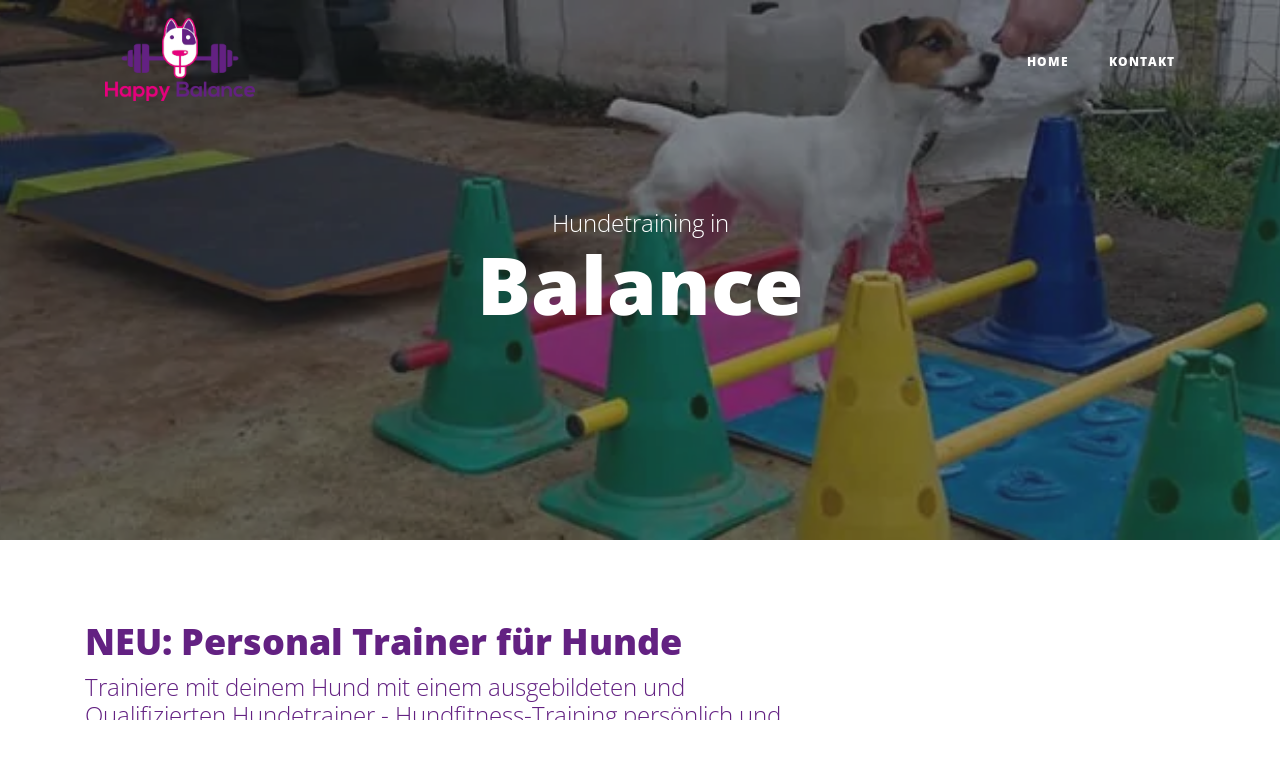

--- FILE ---
content_type: text/html; charset=utf-8
request_url: https://happybalance.it/
body_size: 3804
content:
<!DOCTYPE html>
<html lang="de">
<head>

<meta charset="utf-8">
<!-- 
	This website is powered by TYPO3 - inspiring people to share!
	TYPO3 is a free open source Content Management Framework initially created by Kasper Skaarhoj and licensed under GNU/GPL.
	TYPO3 is copyright 1998-2026 of Kasper Skaarhoj. Extensions are copyright of their respective owners.
	Information and contribution at https://typo3.org/
-->



<title>Wilkommen bei HappyBalance</title>
<meta name="generator" content="TYPO3 CMS" />
<meta name="author" content="HappyBalance" />
<meta name="viewport" content="width=device-width,initial-scale=1" />
<meta name="twitter:card" content="summary" />
<meta name="copyright" content="HappyBalance" />
<meta name="language" content="de" />


<link rel="stylesheet" type="text/css" href="typo3temp/assets/compressed/merged-efd51ab99c6fc7311457608a2cc95616-8b4fa5390a7ce0957b710bb276506c83.css?1758094569" media="all">






<script>
var webPsupport = (function() {
  var webP = new Image();
  webP.onload = WebP.onerror = function () {
    callback(webP.height == 2);
  };
  webP.src = '[data-uri]';
});
  document.addEventListener("DOMContentLoaded", function() {
if(!webPsupport) document.body.classList.remove("webp");
});
</script>
<script type="text/javascript">
var _iub = _iub || [];
_iub.csConfiguration = {"consentOnContinuedBrowsing":false,"whitelabel":false,"lang":"de","siteId":1354372,"cookiePolicyId":80677976, "banner":{ "acceptButtonDisplay":true,"customizeButtonDisplay":true,"position":"float-top-center" }};
</script>
<script type="text/javascript" src="//cdn.iubenda.com/cs/iubenda_cs.js" charset="UTF-8" async></script>
<!-- Global site tag (gtag.js) - Google Analytics -->
<script async src="https://www.googletagmanager.com/gtag/js?id=UA-161550149-1"></script>
<script>
  window.dataLayer = window.dataLayer || [];
  function gtag(){dataLayer.push(arguments);}
  gtag('js', new Date());

  gtag('config', 'UA-161550149-1');
</script>
<!-- Facebook Pixel Code -->
<script>
!function(f,b,e,v,n,t,s)
{if(f.fbq)return;n=f.fbq=function(){n.callMethod?
n.callMethod.apply(n,arguments):n.queue.push(arguments)};
if(!f._fbq)f._fbq=n;n.push=n;n.loaded=!0;n.version='2.0';
n.queue=[];t=b.createElement(e);t.async=!0;
t.src=v;s=b.getElementsByTagName(e)[0];
s.parentNode.insertBefore(t,s)}(window, document,'script',
'https://connect.facebook.net/en_US/fbevents.js');
fbq('init', '707014086545058');
fbq('track', 'PageView');
</script>
<noscript><img height="1" width="1" style="display:none"
src="https://www.facebook.com/tr?id=707014086545058&ev=PageView&noscript=1"
/></noscript>
<!-- End Facebook Pixel Code -->
<link rel="canonical" href="https://www.happybalance.it/"/>
</head>
<body class="webp">
<nav class="navbar navbar-light navbar-expand-lg fixed-top" id="mainNav"><div class="container"><a class="navbar-brand" href="/"><img class="img-fluid" src="/fileadmin/template/assets/img/happybalance-logo.png" width="150px"></a><button data-toggle="collapse" data-target="#navbarResponsive" class="navbar-toggler" aria-controls="navbarResponsive" aria-expanded="false"
                                                                                                                                                                              aria-label="Toggle navigation"><i class="fa fa-bars"></i></button><div class="collapse navbar-collapse" id="navbarResponsive"><ul class="nav navbar-nav ml-auto"><li class="nav-item" role="presentation"><a href="https://www.happybalance.it/" class="link-item">Home</a></li><li class="nav-item" role="presentation"><a href="https://www.happybalance.it/kontakt" class="link-item">Kontakt</a></li></ul></div></div></nav><header class="masthead" ><div class="overlay"></div><div class="container"><div class="row"><div class="col-md-10 col-lg-8 mx-auto"><div class="site-heading"><span class="subheading">Hundetraining in</span><h1>Balance</h1></div></div></div></div></header><div class="container"><div class="row"><div class="col-md-10 col-lg-8"><a id="c2"></a><div class="news"><!--TYPO3SEARCH_end--><!--
	=====================
		Partials/List/Item.html
--><div class="post-preview"><a title="NEU: Personal Trainer für Hunde" href="https://www.happybalance.it/artikel/personal-trainer-fuer-hunde"><h2 class="post-title">NEU: Personal Trainer für Hunde</h2><h3 class="post-subtitle">Trainiere mit deinem Hund mit einem ausgebildeten und Qualifizierten Hundetrainer - Hundfitness-Training persönlich und individuell.</h3></a><p class="post-meta">gepostet von&nbsp;<a title="NEU: Personal Trainer für Hunde" href="https://www.happybalance.it/artikel/personal-trainer-fuer-hunde">Marina am	Montag, 08. März 2021</a></p></div><!--
	=====================
		Partials/List/Item.html
--><div class="post-preview"><a title="Back – Das Rückwärtskommando " href="https://www.happybalance.it/artikel/back-das-rueckwaertskommando-wie-wir-rueckwaerts-vorwaerts-kommen"><h2 class="post-title">Back – Das Rückwärtskommando </h2><h3 class="post-subtitle">Wie wir rückwärts vorwärts kommen</h3></a><p class="post-meta">gepostet von&nbsp;<a title="Back – Das Rückwärtskommando " href="https://www.happybalance.it/artikel/back-das-rueckwaertskommando-wie-wir-rueckwaerts-vorwaerts-kommen">Marina Hölbling am	Freitag, 24. Juli 2020</a></p></div><!--
	=====================
		Partials/List/Item.html
--><div class="post-preview"><a title="Warm Up?!?! " href="https://www.happybalance.it/artikel/warm-up-was-ist-das"><h2 class="post-title">Warm Up?!?! </h2><h3 class="post-subtitle">Warum ist es so wichtig, dass wir unseren Hund aufwärmen?</h3></a><p class="post-meta">gepostet von&nbsp;<a title="Warm Up?!?! " href="https://www.happybalance.it/artikel/warm-up-was-ist-das">Marina Hölbling am	Montag, 16. März 2020</a></p></div><!--TYPO3SEARCH_begin--></div></div></div></div><div class="container-fluid newsletter"><div class="container"><a id="c5"></a><div class="tx-pxa-newsletter-subscription"><form data-form="pxa-newsletter-subscription-form" data-require-accept-terms="1" name="subscription" action="https://www.happybalance.it/?tx_pxanewslettersubscription_subscription%5Baction%5D=subscribe&amp;tx_pxanewslettersubscription_subscription%5Bcontroller%5D=Ajax&amp;type=6171240&amp;cHash=f094ac609b3b2799194bdeb8d0e1cb42" method="post"><div><input type="hidden" name="tx_pxanewslettersubscription_subscription[__referrer][@extension]" value="PxaNewsletterSubscription" /><input type="hidden" name="tx_pxanewslettersubscription_subscription[__referrer][@vendor]" value="Pixelant" /><input type="hidden" name="tx_pxanewslettersubscription_subscription[__referrer][@controller]" value="NewsletterSubscription" /><input type="hidden" name="tx_pxanewslettersubscription_subscription[__referrer][@action]" value="form" /><input type="hidden" name="tx_pxanewslettersubscription_subscription[__referrer][arguments]" value="YTowOnt979e750e1f6139f03d440610c641f5c1eb01116d2" /><input type="hidden" name="tx_pxanewslettersubscription_subscription[__referrer][@request]" value="a:4:{s:10:&quot;@extension&quot;;s:25:&quot;PxaNewsletterSubscription&quot;;s:11:&quot;@controller&quot;;s:22:&quot;NewsletterSubscription&quot;;s:7:&quot;@action&quot;;s:4:&quot;form&quot;;s:7:&quot;@vendor&quot;;s:8:&quot;Pixelant&quot;;}94fe0fcf6c560192cd71732abc67cdcaddc0c729" /><input type="hidden" name="tx_pxanewslettersubscription_subscription[__trustedProperties]" value="a:3:{s:12:&quot;subscription&quot;;a:3:{s:4:&quot;name&quot;;i:1;s:5:&quot;email&quot;;i:1;s:11:&quot;acceptTerms&quot;;i:1;}s:9:&quot;subscribe&quot;;i:1;s:5:&quot;ceUid&quot;;i:1;}c7f786facc09ff253a0e5b1ecc81da2926c2c559" /></div><div class="alert alert-danger hidden"></div><div class="row"><div class="col-12"><h4>Nichts verpassen.. Alle Neuigkeiten direkt in deine Mailbox</h4></div><div class="col-sm-6"><input placeholder="Vorname" class="form-control" type="text" name="tx_pxanewslettersubscription_subscription[subscription][name]" required="required" /></div><div class="col-sm-6"><input placeholder="Email" class="form-control" type="text" name="tx_pxanewslettersubscription_subscription[subscription][email]" required="required" /></div></div><div class="row"><div class="col-sm-12"><div class="pull-right"><div class="checkbox"><label><input type="hidden" name="tx_pxanewslettersubscription_subscription[subscription][acceptTerms]" value="" /><input type="checkbox" name="tx_pxanewslettersubscription_subscription[subscription][acceptTerms]" value="1" /> Ich akzeptiere die
                                <a href="https://www.happybalance.it/privacy-policy">Privacy Policy</a></label></div><input class="btn btn-primary pull-right" type="submit" value="Ja, informiere mich" name="tx_pxanewslettersubscription_subscription[subscribe]" /></div></div></div><input type="hidden" name="tx_pxanewslettersubscription_subscription[ceUid]" value="5" /></form></div></div></div><footer><div class="container"><div class="row"><div class="col-md-10 col-lg-8 mx-auto"><ul class="list-inline text-center social"><li class="list-inline-item"><a href="https://www.facebook.com/HappyBalanceDog/"><span class="fa-stack fa-lg"><i class="fa fa-circle fa-stack-2x"></i><i class="fa fa-facebook fa-stack-1x fa-inverse"></i></span></a></li></ul><p class="text-muted copyright">Copyright&nbsp;©&nbsp;HappyBalance 2020 <br><br><a href="https://www.iubenda.com/privacy-policy/80677976" class="iubenda-nostyle no-brand iubenda-embed" title="Privacy Policy ">Privacy Policy</a><script type="text/javascript">(function (w,d) {var loader = function () {var s = d.createElement("script"), tag = d.getElementsByTagName("script")[0]; s.src="https://cdn.iubenda.com/iubenda.js"; tag.parentNode.insertBefore(s,tag);}; if(w.addEventListener){w.addEventListener("load", loader, false);}else if(w.attachEvent){w.attachEvent("onload", loader);}else{w.onload = loader;}})(window, document);</script> - <a href="https://www.iubenda.com/privacy-policy/80677976/cookie-policy" class="iubenda-nostyle no-brand iubenda-embed" title="Cookie Policy ">Cookie Policy</a><script type="text/javascript">(function (w,d) {var loader = function () {var s = d.createElement("script"), tag = d.getElementsByTagName("script")[0]; s.src="https://cdn.iubenda.com/iubenda.js"; tag.parentNode.insertBefore(s,tag);}; if(w.addEventListener){w.addEventListener("load", loader, false);}else if(w.attachEvent){w.attachEvent("onload", loader);}else{w.onload = loader;}})(window, document);</script></p></div></div></div></footer>
<script src="typo3temp/assets/compressed/merged-5154bb0361c0220899bca58c745cb3a0-6ad9a6bbabecb75fbbae48e67940049b.js?1584814703" type="text/javascript"></script>
<script src="typo3temp/assets/compressed/merged-c007094dd9e599391dbfb46ccf7fb9b9-7523d1cc609e93e4ebeda1d558d71b30.js?1584812463" type="text/javascript"></script>


</body>
</html>

--- FILE ---
content_type: application/javascript; charset=utf-8
request_url: https://happybalance.it/typo3temp/assets/compressed/merged-5154bb0361c0220899bca58c745cb3a0-6ad9a6bbabecb75fbbae48e67940049b.js?1584814703
body_size: 1439
content:

"use strict";

const PxaNewsLetterSubscription = function (formSelector, callbackOnAjaxResponse) {
	this.alertWrapper = '.alert';
	this.hiddenClass = 'hidden';

	this.formSelector = formSelector;
	this.callbackOnAjaxResponse = callbackOnAjaxResponse || false;
};

PxaNewsLetterSubscription.prototype = {
	/**
	 * Form DOM
	 */
	forms: null,

	/**
	 * Init everything
	 */
	init: function () {
		let self = this;
		this.forms = document.querySelectorAll(this.formSelector);

		// If forms were found
		if (this.forms.length > 0) {
			[].forEach.call(this.forms, function (form) {
				form.addEventListener('submit', function (e) {
					e.preventDefault();

					self._ajaxRequest(this);
				}, true);

				// Accept terms?
				let requireAcceptTerms = parseInt(form.dataset['requireAcceptTerms'] || 0);
				if (requireAcceptTerms === 1) {
					self._acceptTermsActions(form);
				}
			});
		}
	},

	/**
	 * Actions related to accept terms
	 *
	 * @param form
	 * @private
	 */
	_acceptTermsActions: function (form) {
		let submit = form.querySelector('[type="submit"]'),
			checkbox = form.querySelector('[type="checkbox"][name="tx_pxanewslettersubscription_subscription[subscription][acceptTerms]"]');

		checkbox.addEventListener('change', function (e) {
			submit.disabled = !checkbox.checked;
		});

		submit.disabled = true;

	},

	/**
	 * Send form with ajax
	 *
	 * @param form
	 * @private
	 */
	_ajaxRequest: function (form) {
		let formData = new FormData(form),
			url = form.action;

		// Disable submit button
		let submit = form.querySelector('[type="submit"]');
		submit.disabled = true;

		// Reset errors
		this._resetError(form);

		let xmlHttpRequest = new XMLHttpRequest();
		xmlHttpRequest.responseType = 'json';

		// Define what happens on successful data submission
		xmlHttpRequest.addEventListener('load', () => {
			if (!this._isFunction(this.callbackOnAjaxResponse)) {
				// If success
				
				if (xmlHttpRequest.status === 200 && xmlHttpRequest.response.success) {
					let successElement = document.createElement('div');

					successElement.className = 'alert alert-success';
					successElement.innerHTML = xmlHttpRequest.response.message;

					form.parentNode.replaceChild(successElement, form);
				} else {
					this._processRequestValidationErrors(form, xmlHttpRequest.response.errors || {})
				}

				submit.disabled = false;

				return;
			}

			// Custom function
			this._customResponseProcessing(xmlHttpRequest, form);
		});

		// Define what happens in case of error
		xmlHttpRequest.addEventListener('error', () => {
			let error = {error: 'Error occurred while receiving the document.'};

			if (!this._isFunction(this.callbackOnAjaxResponse)) {
				this._addError(form, error);

				return;
			}

			// Custom function
			this._customResponseProcessing(xmlHttpRequest, form);
		});

		// Set up our request
		xmlHttpRequest.open('POST', url);

		// Send our FormData object; HTTP headers are set automatically
		xmlHttpRequest.send(formData);
	},

	/**
	 * Go through all errors and show
	 *
	 * @param form
	 * @param errors
	 * @private
	 */
	_processRequestValidationErrors: function (form, errors) {
		for (let propertyName in errors) {
			if (!errors.hasOwnProperty(propertyName)) {
				continue;
			}

			let error = errors[propertyName];

			if (typeof error === 'object') {
				this._processRequestValidationErrors(form, error)
			} else {
				this._addError(form, error);
			}
		}
	},

	/**
	 * Reset errors
	 *
	 * @param form
	 * @private
	 */
	_resetError: function (form) {
		let alertWrapper = form.querySelector(this.alertWrapper);

		alertWrapper.innerHTML = '';
		alertWrapper.classList.add(this.hiddenClass);
	},

	/**
	 * Add error message to container
	 *
	 * @param form
	 * @param error
	 * @private
	 */
	_addError: function (form, error) {
		let alertWrapper = form.querySelector(this.alertWrapper);

		alertWrapper.innerHTML += error;

		alertWrapper.classList.remove(this.hiddenClass);
	},

	/**
	 * Process response with given callback
	 *
	 * @param response
	 * @param form
	 * @private
	 */
	_customResponseProcessing: function (response, form) {
		this.callbackOnAjaxResponse({
			response: response,
			form: form
		});
	},

	/**
	 *
	 * @param func
	 * @returns {boolean}
	 * @private
	 */
	_isFunction: function (func) {
		return typeof func === 'function';
	}
};
